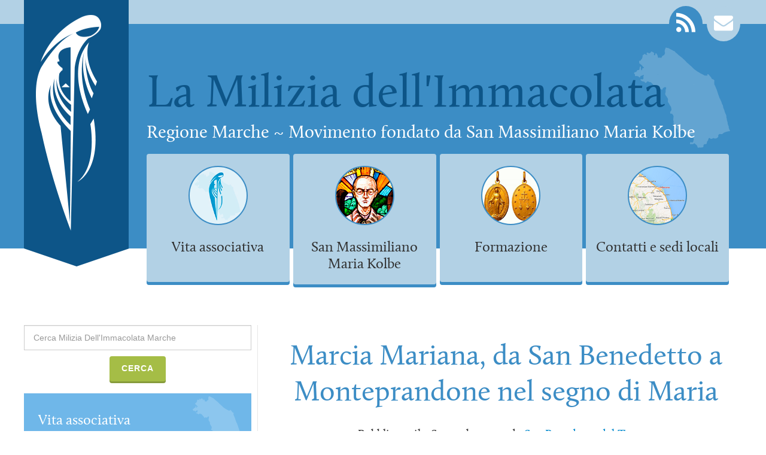

--- FILE ---
content_type: text/html; charset=UTF-8
request_url: https://miliziaimmacolata-marche.it/marcia-mariana-da-san-benedetto-a-monteprandone-nel-segno-di-maria/
body_size: 10389
content:
<!DOCTYPE html>
<!--[if lt IE 7]>      <html class="no-js lt-ie9 lt-ie8 lt-ie7" lang="it-IT"> <![endif]-->
<!--[if IE 7]>         <html class="no-js lt-ie9 lt-ie8" lang="it-IT"> <![endif]-->
<!--[if IE 8]>         <html class="no-js lt-ie9" lang="it-IT"> <![endif]-->
<!--[if gt IE 8]><!--> <html class="no-js" lang="it-IT"> <!--<![endif]-->
<head>
    <meta charset="utf-8">
    <title>Marcia Mariana, da San Benedetto a Monteprandone nel segno di Maria - Milizia Dell&#039;Immacolata Marche</title>
    <meta name="viewport" content="width=device-width, initial-scale=1.0">

    <meta name='robots' content='index, follow, max-image-preview:large, max-snippet:-1, max-video-preview:-1' />

	<!-- This site is optimized with the Yoast SEO plugin v26.7 - https://yoast.com/wordpress/plugins/seo/ -->
	<link rel="canonical" href="https://miliziaimmacolata-marche.it/marcia-mariana-da-san-benedetto-a-monteprandone-nel-segno-di-maria/" />
	<meta property="og:locale" content="it_IT" />
	<meta property="og:type" content="article" />
	<meta property="og:title" content="Marcia Mariana, da San Benedetto a Monteprandone nel segno di Maria - Milizia Dell&#039;Immacolata Marche" />
	<meta property="og:description" content="Il prossimo sabato 14 settembre, il Movimento della Milizia dell&#8217;Immacolata, in collaborazione con la Parrocchia di Sant&#8217;Antonio di Padova, organizza la 21ª edizione della Marcia Mariana, pellegrinaggio a piedi da San Benedetto a Monteprandone; il tema di quest&#8217;anno sarà: “Maria &hellip; Continua" />
	<meta property="og:url" content="https://miliziaimmacolata-marche.it/marcia-mariana-da-san-benedetto-a-monteprandone-nel-segno-di-maria/" />
	<meta property="og:site_name" content="Milizia Dell&#039;Immacolata Marche" />
	<meta property="article:published_time" content="2013-09-01T07:52:30+00:00" />
	<meta property="article:modified_time" content="2013-09-23T07:20:18+00:00" />
	<meta name="author" content="San Benedetto del Tronto" />
	<script type="application/ld+json" class="yoast-schema-graph">{"@context":"https://schema.org","@graph":[{"@type":"Article","@id":"https://miliziaimmacolata-marche.it/marcia-mariana-da-san-benedetto-a-monteprandone-nel-segno-di-maria/#article","isPartOf":{"@id":"https://miliziaimmacolata-marche.it/marcia-mariana-da-san-benedetto-a-monteprandone-nel-segno-di-maria/"},"author":{"name":"San Benedetto del Tronto","@id":"https://miliziaimmacolata-marche.it/#/schema/person/3c836ac06c4707659bf012b667f8b941"},"headline":"Marcia Mariana, da San Benedetto a Monteprandone nel segno di Maria","datePublished":"2013-09-01T07:52:30+00:00","dateModified":"2013-09-23T07:20:18+00:00","mainEntityOfPage":{"@id":"https://miliziaimmacolata-marche.it/marcia-mariana-da-san-benedetto-a-monteprandone-nel-segno-di-maria/"},"wordCount":117,"articleSection":["Notizie"],"inLanguage":"it-IT"},{"@type":"WebPage","@id":"https://miliziaimmacolata-marche.it/marcia-mariana-da-san-benedetto-a-monteprandone-nel-segno-di-maria/","url":"https://miliziaimmacolata-marche.it/marcia-mariana-da-san-benedetto-a-monteprandone-nel-segno-di-maria/","name":"Marcia Mariana, da San Benedetto a Monteprandone nel segno di Maria - Milizia Dell&#039;Immacolata Marche","isPartOf":{"@id":"https://miliziaimmacolata-marche.it/#website"},"datePublished":"2013-09-01T07:52:30+00:00","dateModified":"2013-09-23T07:20:18+00:00","author":{"@id":"https://miliziaimmacolata-marche.it/#/schema/person/3c836ac06c4707659bf012b667f8b941"},"inLanguage":"it-IT","potentialAction":[{"@type":"ReadAction","target":["https://miliziaimmacolata-marche.it/marcia-mariana-da-san-benedetto-a-monteprandone-nel-segno-di-maria/"]}]},{"@type":"WebSite","@id":"https://miliziaimmacolata-marche.it/#website","url":"https://miliziaimmacolata-marche.it/","name":"Milizia Dell&#039;Immacolata Marche","description":"Regione Marche - Movimento fondato da San Massimiliano Maria Kolbe","potentialAction":[{"@type":"SearchAction","target":{"@type":"EntryPoint","urlTemplate":"https://miliziaimmacolata-marche.it/?s={search_term_string}"},"query-input":{"@type":"PropertyValueSpecification","valueRequired":true,"valueName":"search_term_string"}}],"inLanguage":"it-IT"},{"@type":"Person","@id":"https://miliziaimmacolata-marche.it/#/schema/person/3c836ac06c4707659bf012b667f8b941","name":"San Benedetto del Tronto","sameAs":["https://instagram.com/mikolbe_sbt","https://www.youtube.com/user/MILIZIAsbt"],"url":"https://miliziaimmacolata-marche.it/sede-locale/sanbenedetto/"}]}</script>
	<!-- / Yoast SEO plugin. -->


<link rel='dns-prefetch' href='//ajax.googleapis.com' />
<link rel="alternate" title="oEmbed (JSON)" type="application/json+oembed" href="https://miliziaimmacolata-marche.it/wp-json/oembed/1.0/embed?url=https%3A%2F%2Fmiliziaimmacolata-marche.it%2Fmarcia-mariana-da-san-benedetto-a-monteprandone-nel-segno-di-maria%2F" />
<link rel="alternate" title="oEmbed (XML)" type="text/xml+oembed" href="https://miliziaimmacolata-marche.it/wp-json/oembed/1.0/embed?url=https%3A%2F%2Fmiliziaimmacolata-marche.it%2Fmarcia-mariana-da-san-benedetto-a-monteprandone-nel-segno-di-maria%2F&#038;format=xml" />
<style id='wp-img-auto-sizes-contain-inline-css' type='text/css'>
img:is([sizes=auto i],[sizes^="auto," i]){contain-intrinsic-size:3000px 1500px}
/*# sourceURL=wp-img-auto-sizes-contain-inline-css */
</style>
<style id='wp-emoji-styles-inline-css' type='text/css'>

	img.wp-smiley, img.emoji {
		display: inline !important;
		border: none !important;
		box-shadow: none !important;
		height: 1em !important;
		width: 1em !important;
		margin: 0 0.07em !important;
		vertical-align: -0.1em !important;
		background: none !important;
		padding: 0 !important;
	}
/*# sourceURL=wp-emoji-styles-inline-css */
</style>
<style id='wp-block-library-inline-css' type='text/css'>
:root{--wp-block-synced-color:#7a00df;--wp-block-synced-color--rgb:122,0,223;--wp-bound-block-color:var(--wp-block-synced-color);--wp-editor-canvas-background:#ddd;--wp-admin-theme-color:#007cba;--wp-admin-theme-color--rgb:0,124,186;--wp-admin-theme-color-darker-10:#006ba1;--wp-admin-theme-color-darker-10--rgb:0,107,160.5;--wp-admin-theme-color-darker-20:#005a87;--wp-admin-theme-color-darker-20--rgb:0,90,135;--wp-admin-border-width-focus:2px}@media (min-resolution:192dpi){:root{--wp-admin-border-width-focus:1.5px}}.wp-element-button{cursor:pointer}:root .has-very-light-gray-background-color{background-color:#eee}:root .has-very-dark-gray-background-color{background-color:#313131}:root .has-very-light-gray-color{color:#eee}:root .has-very-dark-gray-color{color:#313131}:root .has-vivid-green-cyan-to-vivid-cyan-blue-gradient-background{background:linear-gradient(135deg,#00d084,#0693e3)}:root .has-purple-crush-gradient-background{background:linear-gradient(135deg,#34e2e4,#4721fb 50%,#ab1dfe)}:root .has-hazy-dawn-gradient-background{background:linear-gradient(135deg,#faaca8,#dad0ec)}:root .has-subdued-olive-gradient-background{background:linear-gradient(135deg,#fafae1,#67a671)}:root .has-atomic-cream-gradient-background{background:linear-gradient(135deg,#fdd79a,#004a59)}:root .has-nightshade-gradient-background{background:linear-gradient(135deg,#330968,#31cdcf)}:root .has-midnight-gradient-background{background:linear-gradient(135deg,#020381,#2874fc)}:root{--wp--preset--font-size--normal:16px;--wp--preset--font-size--huge:42px}.has-regular-font-size{font-size:1em}.has-larger-font-size{font-size:2.625em}.has-normal-font-size{font-size:var(--wp--preset--font-size--normal)}.has-huge-font-size{font-size:var(--wp--preset--font-size--huge)}.has-text-align-center{text-align:center}.has-text-align-left{text-align:left}.has-text-align-right{text-align:right}.has-fit-text{white-space:nowrap!important}#end-resizable-editor-section{display:none}.aligncenter{clear:both}.items-justified-left{justify-content:flex-start}.items-justified-center{justify-content:center}.items-justified-right{justify-content:flex-end}.items-justified-space-between{justify-content:space-between}.screen-reader-text{border:0;clip-path:inset(50%);height:1px;margin:-1px;overflow:hidden;padding:0;position:absolute;width:1px;word-wrap:normal!important}.screen-reader-text:focus{background-color:#ddd;clip-path:none;color:#444;display:block;font-size:1em;height:auto;left:5px;line-height:normal;padding:15px 23px 14px;text-decoration:none;top:5px;width:auto;z-index:100000}html :where(.has-border-color){border-style:solid}html :where([style*=border-top-color]){border-top-style:solid}html :where([style*=border-right-color]){border-right-style:solid}html :where([style*=border-bottom-color]){border-bottom-style:solid}html :where([style*=border-left-color]){border-left-style:solid}html :where([style*=border-width]){border-style:solid}html :where([style*=border-top-width]){border-top-style:solid}html :where([style*=border-right-width]){border-right-style:solid}html :where([style*=border-bottom-width]){border-bottom-style:solid}html :where([style*=border-left-width]){border-left-style:solid}html :where(img[class*=wp-image-]){height:auto;max-width:100%}:where(figure){margin:0 0 1em}html :where(.is-position-sticky){--wp-admin--admin-bar--position-offset:var(--wp-admin--admin-bar--height,0px)}@media screen and (max-width:600px){html :where(.is-position-sticky){--wp-admin--admin-bar--position-offset:0px}}

/*# sourceURL=wp-block-library-inline-css */
</style><style id='global-styles-inline-css' type='text/css'>
:root{--wp--preset--aspect-ratio--square: 1;--wp--preset--aspect-ratio--4-3: 4/3;--wp--preset--aspect-ratio--3-4: 3/4;--wp--preset--aspect-ratio--3-2: 3/2;--wp--preset--aspect-ratio--2-3: 2/3;--wp--preset--aspect-ratio--16-9: 16/9;--wp--preset--aspect-ratio--9-16: 9/16;--wp--preset--color--black: #000000;--wp--preset--color--cyan-bluish-gray: #abb8c3;--wp--preset--color--white: #ffffff;--wp--preset--color--pale-pink: #f78da7;--wp--preset--color--vivid-red: #cf2e2e;--wp--preset--color--luminous-vivid-orange: #ff6900;--wp--preset--color--luminous-vivid-amber: #fcb900;--wp--preset--color--light-green-cyan: #7bdcb5;--wp--preset--color--vivid-green-cyan: #00d084;--wp--preset--color--pale-cyan-blue: #8ed1fc;--wp--preset--color--vivid-cyan-blue: #0693e3;--wp--preset--color--vivid-purple: #9b51e0;--wp--preset--gradient--vivid-cyan-blue-to-vivid-purple: linear-gradient(135deg,rgb(6,147,227) 0%,rgb(155,81,224) 100%);--wp--preset--gradient--light-green-cyan-to-vivid-green-cyan: linear-gradient(135deg,rgb(122,220,180) 0%,rgb(0,208,130) 100%);--wp--preset--gradient--luminous-vivid-amber-to-luminous-vivid-orange: linear-gradient(135deg,rgb(252,185,0) 0%,rgb(255,105,0) 100%);--wp--preset--gradient--luminous-vivid-orange-to-vivid-red: linear-gradient(135deg,rgb(255,105,0) 0%,rgb(207,46,46) 100%);--wp--preset--gradient--very-light-gray-to-cyan-bluish-gray: linear-gradient(135deg,rgb(238,238,238) 0%,rgb(169,184,195) 100%);--wp--preset--gradient--cool-to-warm-spectrum: linear-gradient(135deg,rgb(74,234,220) 0%,rgb(151,120,209) 20%,rgb(207,42,186) 40%,rgb(238,44,130) 60%,rgb(251,105,98) 80%,rgb(254,248,76) 100%);--wp--preset--gradient--blush-light-purple: linear-gradient(135deg,rgb(255,206,236) 0%,rgb(152,150,240) 100%);--wp--preset--gradient--blush-bordeaux: linear-gradient(135deg,rgb(254,205,165) 0%,rgb(254,45,45) 50%,rgb(107,0,62) 100%);--wp--preset--gradient--luminous-dusk: linear-gradient(135deg,rgb(255,203,112) 0%,rgb(199,81,192) 50%,rgb(65,88,208) 100%);--wp--preset--gradient--pale-ocean: linear-gradient(135deg,rgb(255,245,203) 0%,rgb(182,227,212) 50%,rgb(51,167,181) 100%);--wp--preset--gradient--electric-grass: linear-gradient(135deg,rgb(202,248,128) 0%,rgb(113,206,126) 100%);--wp--preset--gradient--midnight: linear-gradient(135deg,rgb(2,3,129) 0%,rgb(40,116,252) 100%);--wp--preset--font-size--small: 13px;--wp--preset--font-size--medium: 20px;--wp--preset--font-size--large: 36px;--wp--preset--font-size--x-large: 42px;--wp--preset--spacing--20: 0.44rem;--wp--preset--spacing--30: 0.67rem;--wp--preset--spacing--40: 1rem;--wp--preset--spacing--50: 1.5rem;--wp--preset--spacing--60: 2.25rem;--wp--preset--spacing--70: 3.38rem;--wp--preset--spacing--80: 5.06rem;--wp--preset--shadow--natural: 6px 6px 9px rgba(0, 0, 0, 0.2);--wp--preset--shadow--deep: 12px 12px 50px rgba(0, 0, 0, 0.4);--wp--preset--shadow--sharp: 6px 6px 0px rgba(0, 0, 0, 0.2);--wp--preset--shadow--outlined: 6px 6px 0px -3px rgb(255, 255, 255), 6px 6px rgb(0, 0, 0);--wp--preset--shadow--crisp: 6px 6px 0px rgb(0, 0, 0);}:where(.is-layout-flex){gap: 0.5em;}:where(.is-layout-grid){gap: 0.5em;}body .is-layout-flex{display: flex;}.is-layout-flex{flex-wrap: wrap;align-items: center;}.is-layout-flex > :is(*, div){margin: 0;}body .is-layout-grid{display: grid;}.is-layout-grid > :is(*, div){margin: 0;}:where(.wp-block-columns.is-layout-flex){gap: 2em;}:where(.wp-block-columns.is-layout-grid){gap: 2em;}:where(.wp-block-post-template.is-layout-flex){gap: 1.25em;}:where(.wp-block-post-template.is-layout-grid){gap: 1.25em;}.has-black-color{color: var(--wp--preset--color--black) !important;}.has-cyan-bluish-gray-color{color: var(--wp--preset--color--cyan-bluish-gray) !important;}.has-white-color{color: var(--wp--preset--color--white) !important;}.has-pale-pink-color{color: var(--wp--preset--color--pale-pink) !important;}.has-vivid-red-color{color: var(--wp--preset--color--vivid-red) !important;}.has-luminous-vivid-orange-color{color: var(--wp--preset--color--luminous-vivid-orange) !important;}.has-luminous-vivid-amber-color{color: var(--wp--preset--color--luminous-vivid-amber) !important;}.has-light-green-cyan-color{color: var(--wp--preset--color--light-green-cyan) !important;}.has-vivid-green-cyan-color{color: var(--wp--preset--color--vivid-green-cyan) !important;}.has-pale-cyan-blue-color{color: var(--wp--preset--color--pale-cyan-blue) !important;}.has-vivid-cyan-blue-color{color: var(--wp--preset--color--vivid-cyan-blue) !important;}.has-vivid-purple-color{color: var(--wp--preset--color--vivid-purple) !important;}.has-black-background-color{background-color: var(--wp--preset--color--black) !important;}.has-cyan-bluish-gray-background-color{background-color: var(--wp--preset--color--cyan-bluish-gray) !important;}.has-white-background-color{background-color: var(--wp--preset--color--white) !important;}.has-pale-pink-background-color{background-color: var(--wp--preset--color--pale-pink) !important;}.has-vivid-red-background-color{background-color: var(--wp--preset--color--vivid-red) !important;}.has-luminous-vivid-orange-background-color{background-color: var(--wp--preset--color--luminous-vivid-orange) !important;}.has-luminous-vivid-amber-background-color{background-color: var(--wp--preset--color--luminous-vivid-amber) !important;}.has-light-green-cyan-background-color{background-color: var(--wp--preset--color--light-green-cyan) !important;}.has-vivid-green-cyan-background-color{background-color: var(--wp--preset--color--vivid-green-cyan) !important;}.has-pale-cyan-blue-background-color{background-color: var(--wp--preset--color--pale-cyan-blue) !important;}.has-vivid-cyan-blue-background-color{background-color: var(--wp--preset--color--vivid-cyan-blue) !important;}.has-vivid-purple-background-color{background-color: var(--wp--preset--color--vivid-purple) !important;}.has-black-border-color{border-color: var(--wp--preset--color--black) !important;}.has-cyan-bluish-gray-border-color{border-color: var(--wp--preset--color--cyan-bluish-gray) !important;}.has-white-border-color{border-color: var(--wp--preset--color--white) !important;}.has-pale-pink-border-color{border-color: var(--wp--preset--color--pale-pink) !important;}.has-vivid-red-border-color{border-color: var(--wp--preset--color--vivid-red) !important;}.has-luminous-vivid-orange-border-color{border-color: var(--wp--preset--color--luminous-vivid-orange) !important;}.has-luminous-vivid-amber-border-color{border-color: var(--wp--preset--color--luminous-vivid-amber) !important;}.has-light-green-cyan-border-color{border-color: var(--wp--preset--color--light-green-cyan) !important;}.has-vivid-green-cyan-border-color{border-color: var(--wp--preset--color--vivid-green-cyan) !important;}.has-pale-cyan-blue-border-color{border-color: var(--wp--preset--color--pale-cyan-blue) !important;}.has-vivid-cyan-blue-border-color{border-color: var(--wp--preset--color--vivid-cyan-blue) !important;}.has-vivid-purple-border-color{border-color: var(--wp--preset--color--vivid-purple) !important;}.has-vivid-cyan-blue-to-vivid-purple-gradient-background{background: var(--wp--preset--gradient--vivid-cyan-blue-to-vivid-purple) !important;}.has-light-green-cyan-to-vivid-green-cyan-gradient-background{background: var(--wp--preset--gradient--light-green-cyan-to-vivid-green-cyan) !important;}.has-luminous-vivid-amber-to-luminous-vivid-orange-gradient-background{background: var(--wp--preset--gradient--luminous-vivid-amber-to-luminous-vivid-orange) !important;}.has-luminous-vivid-orange-to-vivid-red-gradient-background{background: var(--wp--preset--gradient--luminous-vivid-orange-to-vivid-red) !important;}.has-very-light-gray-to-cyan-bluish-gray-gradient-background{background: var(--wp--preset--gradient--very-light-gray-to-cyan-bluish-gray) !important;}.has-cool-to-warm-spectrum-gradient-background{background: var(--wp--preset--gradient--cool-to-warm-spectrum) !important;}.has-blush-light-purple-gradient-background{background: var(--wp--preset--gradient--blush-light-purple) !important;}.has-blush-bordeaux-gradient-background{background: var(--wp--preset--gradient--blush-bordeaux) !important;}.has-luminous-dusk-gradient-background{background: var(--wp--preset--gradient--luminous-dusk) !important;}.has-pale-ocean-gradient-background{background: var(--wp--preset--gradient--pale-ocean) !important;}.has-electric-grass-gradient-background{background: var(--wp--preset--gradient--electric-grass) !important;}.has-midnight-gradient-background{background: var(--wp--preset--gradient--midnight) !important;}.has-small-font-size{font-size: var(--wp--preset--font-size--small) !important;}.has-medium-font-size{font-size: var(--wp--preset--font-size--medium) !important;}.has-large-font-size{font-size: var(--wp--preset--font-size--large) !important;}.has-x-large-font-size{font-size: var(--wp--preset--font-size--x-large) !important;}
/*# sourceURL=global-styles-inline-css */
</style>

<style id='classic-theme-styles-inline-css' type='text/css'>
/*! This file is auto-generated */
.wp-block-button__link{color:#fff;background-color:#32373c;border-radius:9999px;box-shadow:none;text-decoration:none;padding:calc(.667em + 2px) calc(1.333em + 2px);font-size:1.125em}.wp-block-file__button{background:#32373c;color:#fff;text-decoration:none}
/*# sourceURL=/wp-includes/css/classic-themes.min.css */
</style>
<link rel='stylesheet' id='roots_bootstrap-css' href='/assets/css/bootstrap.css' type='text/css' media='all' />
<link rel='stylesheet' id='roots_plugins_css-css' href='/assets/css/plugins.css' type='text/css' media='all' />
<link rel='stylesheet' id='roots_app-css' href='/assets/css/app.css' type='text/css' media='all' />
<script type="text/javascript" src="/assets/js/vendor/modernizr-2.6.2.min.js" id="modernizr-js"></script>
<link rel="https://api.w.org/" href="https://miliziaimmacolata-marche.it/wp-json/" /><link rel="alternate" title="JSON" type="application/json" href="https://miliziaimmacolata-marche.it/wp-json/wp/v2/posts/279" /><!-- Stream WordPress user activity plugin v4.1.1 -->

    <!-- Google Fonts -->
    <script type="text/javascript"
            src="https://maps.googleapis.com/maps/api/js?key=AIzaSyA7k0HIckool0zonqSvuphGBG0D-beF0R8&sensor=true">
    </script>

    <!-- Google Analytics -->
    <script>
        (function(i,s,o,g,r,a,m){i['GoogleAnalyticsObject']=r;i[r]=i[r]||function(){
            (i[r].q=i[r].q||[]).push(arguments)},i[r].l=1*new Date();a=s.createElement(o),
            m=s.getElementsByTagName(o)[0];a.async=1;a.src=g;m.parentNode.insertBefore(a,m)
        })(window,document,'script','//www.google-analytics.com/analytics.js','ga');
        ga('create', 'UA-43709681-1', 'miliziaimmacolata-marche.it');
        ga('send', 'pageview');
    </script>

    
    <link rel="alternate" type="application/rss+xml" title="Milizia Dell&#039;Immacolata Marche Feed" href="https://miliziaimmacolata-marche.it/feed/">
</head>
<body class="wp-singular post-template-default single single-post postid-279 single-format-standard wp-theme-milizia marcia-mariana-da-san-benedetto-a-monteprandone-nel-segno-di-maria">

<div id="st-container" class="st-container">
    <div class="st-pusher">

        <nav class="st-menu mobile-nav visible-phone" id="mobile-nav">
            <ul id="menu-primary-navigation" class=""><li class="dropdown menu-vita-associativa"><a href="#"><span class="nav-title">Vita associativa</span></a>
<ul class="sub-menu">
	<li class="menu-notizie-regionali"><a href="https://miliziaimmacolata-marche.it/vita-associativa/notizie-regionali/"><span class="nav-title">Notizie regionali</span></a></li>
	<li class="menu-notizie-sedi-locali"><a href="https://miliziaimmacolata-marche.it/vita-associativa/notizie-sedi-locali/"><span class="nav-title">Notizie sedi locali</span></a></li>
	<li class="menu-incontri-mensili-di-preghiera"><a href="https://miliziaimmacolata-marche.it/vita-associativa/incontri-mensili/"><span class="nav-title">Incontri mensili di preghiera</span></a></li>
	<li class="current-post-ancestor active current-post-parent menu-archivio-notizie"><a href="https://miliziaimmacolata-marche.it/category/notizie/"><span class="nav-title">Archivio notizie</span></a></li>
</ul>
</li>
<li class="dropdown menu-san-massimiliano-maria-kolbe"><a href="#"><span class="nav-title">San Massimiliano Maria Kolbe</span></a>
<ul class="sub-menu">
	<li class="menu-la-vita"><a href="https://miliziaimmacolata-marche.it/san-massimiliano-maria-kolbe/la-vita-di-san-massimiliano-maria-kolbe/"><span class="nav-title">La vita</span></a></li>
	<li class="menu-cronologia"><a href="https://miliziaimmacolata-marche.it/san-massimiliano-maria-kolbe/cronologia-di-san-massimiliano-maria-kolbe/"><span class="nav-title">Cronologia</span></a></li>
	<li class="menu-scritti-kolbiani"><a href="https://miliziaimmacolata-marche.it/san-massimiliano-maria-kolbe/scritti-kolbiani/"><span class="nav-title">Scritti Kolbiani</span></a></li>
	<li class="menu-preghiere"><a href="https://miliziaimmacolata-marche.it/san-massimiliano-maria-kolbe/preghiere/"><span class="nav-title">Preghiere</span></a></li>
	<li class="menu-la-medaglia-miracolosa"><a href="https://miliziaimmacolata-marche.it/san-massimiliano-maria-kolbe/la-medaglia-miracolosa/"><span class="nav-title">La medaglia miracolosa</span></a></li>
</ul>
</li>
<li class="dropdown menu-formazione"><a href="#"><span class="nav-title">Formazione</span></a>
<ul class="sub-menu">
	<li class="menu-preparazione-alla-consacrazione"><a href="https://miliziaimmacolata-marche.it/formazione-e-preghiera/preparazione-alla-consacrazione/"><span class="nav-title">Preparazione alla consacrazione</span></a></li>
	<li class="menu-consacrazione-allimmacolata"><a href="https://miliziaimmacolata-marche.it/formazione-e-preghiera/la-consacrazione-all-immacolata/"><span class="nav-title">Consacrazione all&#8217;Immacolata</span></a></li>
	<li class="menu-formazione-e-preghiera"><a href="https://miliziaimmacolata-marche.it/formazione-e-preghiera/formazione-preghiera/"><span class="nav-title">Formazione e preghiera</span></a></li>
</ul>
</li>
<li class="dropdown menu-contatti-e-sedi-locali"><a href="#"><span class="nav-title">Contatti e sedi locali</span></a>
<ul class="sub-menu">
	<li class="menu-segreteria-e-centri-locali"><a href="https://miliziaimmacolata-marche.it/contatti/segreteria-regionale-centri-locali/"><span class="nav-title">Segreteria e centri locali</span></a></li>
	<li class="menu-organigramma"><a href="https://miliziaimmacolata-marche.it/contatti/organigramma/"><span class="nav-title">Organigramma</span></a></li>
	<li class="menu-gli-statuti-generali-ed-il-direttorio-nazionale"><a href="https://miliziaimmacolata-marche.it/contatti/lo-statuto/"><span class="nav-title">Gli Statuti Generali ed il Direttorio Nazionale</span></a></li>
</ul>
</li>
</ul>        </nav>

        <div class="st-content"><!-- this is the wrapper for the content -->
            <div class="st-content-inner"><!-- extra div for emulating position:fixed of the menu -->
                
<header class="banner" role="banner">
    <div class="banner-top">
        <div class="container">
            <div class="row-fluid">
                <div class="span1 hidden-phone">
                    <div class="bg-logo"></div>
                </div>
                <div class="span3 offset2">
                    <nav class="nav-social">
                        <ul>

                            
                            
                            
                            <li>
                                <a href="/feed/" class="mi-custom-icon ico-feed" aria-hidden="true" title="Link feed RSS notizie Milizia dell'Immacolata Marche"></a>
                            </li>

                            <li>
                                <a href="mailto:s&#101;gr&#101;&#116;&#101;&#114;&#105;&#97;&#64;mi&#108;&#105;&#122;ia&#105;&#109;ma&#99;o&#108;&#97;t&#97;&#45;&#109;a&#114;che&#46;it" class="mi-custom-icon ico-envelope-alt" aria-hidden="true" title="Email segreteria regionale"></a>
                            </li>
                        </ul>
                    </nav>
                </div>
            </div>
        </div>
    </div><!-- /.banner-top -->

    <div class="container bg-region">
        <div class="row-fluid">
            <div class="span1 hidden-phone">
                <div class="logo">
                    <a href="https://miliziaimmacolata-marche.it/">
                        <img src="https://miliziaimmacolata-marche.it/assets/img/logo_milizia_immacolata.png" alt="Logo Milizia dell'Immacolata">
                    </a>
                </div>
            </div>
            <div class="span5">
                <div class="brand">
                    <h1>La Milizia dell'Immacolata</h1>
                    <h2>Regione Marche &#126; Movimento fondato da San Massimiliano Maria Kolbe</h2>
                </div>
                <nav class="nav-main hidden-phone" role="navigation">
                    <ul id="menu-primary-navigation-1" class=""><li class="dropdown menu-vita-associativa"><a href="#"><span class="nav-title">Vita associativa</span></a>
<ul class="sub-menu">
	<li class="menu-notizie-regionali"><a href="https://miliziaimmacolata-marche.it/vita-associativa/notizie-regionali/"><span class="nav-title">Notizie regionali</span></a></li>
	<li class="menu-notizie-sedi-locali"><a href="https://miliziaimmacolata-marche.it/vita-associativa/notizie-sedi-locali/"><span class="nav-title">Notizie sedi locali</span></a></li>
	<li class="menu-incontri-mensili-di-preghiera"><a href="https://miliziaimmacolata-marche.it/vita-associativa/incontri-mensili/"><span class="nav-title">Incontri mensili di preghiera</span></a></li>
	<li class="current-post-ancestor active current-post-parent menu-archivio-notizie"><a href="https://miliziaimmacolata-marche.it/category/notizie/"><span class="nav-title">Archivio notizie</span></a></li>
</ul>
</li>
<li class="dropdown menu-san-massimiliano-maria-kolbe"><a href="#"><span class="nav-title">San Massimiliano Maria Kolbe</span></a>
<ul class="sub-menu">
	<li class="menu-la-vita"><a href="https://miliziaimmacolata-marche.it/san-massimiliano-maria-kolbe/la-vita-di-san-massimiliano-maria-kolbe/"><span class="nav-title">La vita</span></a></li>
	<li class="menu-cronologia"><a href="https://miliziaimmacolata-marche.it/san-massimiliano-maria-kolbe/cronologia-di-san-massimiliano-maria-kolbe/"><span class="nav-title">Cronologia</span></a></li>
	<li class="menu-scritti-kolbiani"><a href="https://miliziaimmacolata-marche.it/san-massimiliano-maria-kolbe/scritti-kolbiani/"><span class="nav-title">Scritti Kolbiani</span></a></li>
	<li class="menu-preghiere"><a href="https://miliziaimmacolata-marche.it/san-massimiliano-maria-kolbe/preghiere/"><span class="nav-title">Preghiere</span></a></li>
	<li class="menu-la-medaglia-miracolosa"><a href="https://miliziaimmacolata-marche.it/san-massimiliano-maria-kolbe/la-medaglia-miracolosa/"><span class="nav-title">La medaglia miracolosa</span></a></li>
</ul>
</li>
<li class="dropdown menu-formazione"><a href="#"><span class="nav-title">Formazione</span></a>
<ul class="sub-menu">
	<li class="menu-preparazione-alla-consacrazione"><a href="https://miliziaimmacolata-marche.it/formazione-e-preghiera/preparazione-alla-consacrazione/"><span class="nav-title">Preparazione alla consacrazione</span></a></li>
	<li class="menu-consacrazione-allimmacolata"><a href="https://miliziaimmacolata-marche.it/formazione-e-preghiera/la-consacrazione-all-immacolata/"><span class="nav-title">Consacrazione all&#8217;Immacolata</span></a></li>
	<li class="menu-formazione-e-preghiera"><a href="https://miliziaimmacolata-marche.it/formazione-e-preghiera/formazione-preghiera/"><span class="nav-title">Formazione e preghiera</span></a></li>
</ul>
</li>
<li class="dropdown menu-contatti-e-sedi-locali"><a href="#"><span class="nav-title">Contatti e sedi locali</span></a>
<ul class="sub-menu">
	<li class="menu-segreteria-e-centri-locali"><a href="https://miliziaimmacolata-marche.it/contatti/segreteria-regionale-centri-locali/"><span class="nav-title">Segreteria e centri locali</span></a></li>
	<li class="menu-organigramma"><a href="https://miliziaimmacolata-marche.it/contatti/organigramma/"><span class="nav-title">Organigramma</span></a></li>
	<li class="menu-gli-statuti-generali-ed-il-direttorio-nazionale"><a href="https://miliziaimmacolata-marche.it/contatti/lo-statuto/"><span class="nav-title">Gli Statuti Generali ed il Direttorio Nazionale</span></a></li>
</ul>
</li>
</ul>                </nav>
                <button id="mobile-nav-button" class="visible-phone mobile-nav-button mi-custom-icon ico-menu"></button>
            </div>
        </div>
    </div><!-- /.banner-bottom -->

</header>
                <div class="wrap container" role="document">
    <div class="content row-fluid">

        <aside class="span2 hidden-phone" role="complementary">

    <form role="search" method="get" id="searchform" class="form-search" action="https://miliziaimmacolata-marche.it/">
  <label class="hide" for="s">Ricerca per:</label>
  <input type="search" value="" name="s" id="s" class="search-query" placeholder="Cerca Milizia Dell&#039;Immacolata Marche">
  <input type="submit" id="searchsubmit" value="Cerca" class="btn">
</form>
    <div class="widget widget-boxed">
        <div class="widget-title bg-region">
            <h2>Vita <span>associativa</span></h2>        </div>
        <nav class="nav-sidebar">
            <ul>
                <li class="page_item page-item-240"><a href="https://miliziaimmacolata-marche.it/vita-associativa/notizie-regionali/">Notizie regionali</a></li>
<li class="page_item page-item-243"><a href="https://miliziaimmacolata-marche.it/vita-associativa/notizie-sedi-locali/">Notizie sedi locali</a></li>
<li class="page_item page-item-255"><a href="https://miliziaimmacolata-marche.it/vita-associativa/incontri-mensili/">Incontri mensili di preghiera</a></li>
            </ul>
        </nav>
    </div>

        <div class="widget widget-boxed">
        <div class="widget-title bg-region">
            <h2>Categorie</h2>        </div>
                <nav class="nav-sidebar">
            <ul>
                            <li>
                    <a href="https://miliziaimmacolata-marche.it/category/convegno-regionale/">
                        Convegno Regionale                    </a>
                </li>
                            <li>
                    <a href="https://miliziaimmacolata-marche.it/category/corsi-formazione/">
                        Corsi Formazione                    </a>
                </li>
                            <li>
                    <a href="https://miliziaimmacolata-marche.it/category/notizie/">
                        Notizie                    </a>
                </li>
                        </ul>
        </nav>
    </div>
    
    
</aside>
        <div class="main span4 divider-left" role="main">
                <article class="post-279 post type-post status-publish format-standard hentry category-notizie">

        <header class="page-header">
            <h1 class="entry-title">Marcia Mariana, da San Benedetto a Monteprandone nel segno di Maria</h1>
            <p>
                Pubblicato il <time class="updated" datetime="2013-09-01T09:52:30+02:00" pubdate>1 Settembre 2013</time>
                <span class="byline author vcard">da <a href="https://miliziaimmacolata-marche.it/sede-locale/sanbenedetto/" rel="author" class="fn">San Benedetto del Tronto</a></span>
            </p>
        </header>

                    <a class="image-link" href="https://miliziaimmacolata-marche.it/media/Locandina-Marcia-2013-736x1024.jpg" title="">
                <figure>
                        <img src="https://miliziaimmacolata-marche.it/media/Locandina-Marcia-2013-790x350.jpg" width="790" height="790" alt="Locandina 21 Marcia Mariana">
                                    </figure>
            </a>
        
        <div class="entry-content">
            <p>Il prossimo sabato 14 settembre, il Movimento della Milizia dell&#8217;Immacolata, in collaborazione con la Parrocchia di Sant&#8217;Antonio di Padova, organizza la <strong>21ª edizione della Marcia Mariana</strong>, pellegrinaggio a piedi da <strong>San Benedetto a Monteprandone</strong>; il tema di quest&#8217;anno sarà: “<strong>Maria insegnaci ad avere fede</strong>”.</p>
<p>La manifestazione inizierà alle <strong>ore 19 sul sagrato della Cattedrale Santa Maria della Marina di San Benedetto</strong>, e, procedendo attraverso le vie cittadine, giungerà intorno <strong>alle 22 presso il Santuario di Santa Maria delle Grazie di Monteprandone</strong> dove ci attenderà il nostro vescovo, Mons. Gervasio Gestori, il quale celebrerà l&#8217;Eucarestia a conclusione del pellegrinaggio. È previsto un servizio di pullman per il ritorno.</p>
        </div>

        
    <div class="post-attachments">

        <h2>Allegati a questo articolo</h2>

        <ul class="post-tabs" id="post-tabs">

            
                            <li><a href="#videos"><span class="icon mi-custom-icon ico-facetime-video"></span><span class="acc">Video</span></a></li>
            
                            <li><a href="#files"><span class="icon mi-custom-icon ico-file"></span><span class="acc">Documenti</span></a></li>
            
        </ul>

        <div class="tab-content">

            
                            <div class="tab-pane tab-videos" id="videos">
                    <ul class="large-block-grid-3 mi-grid">
                                                                                <li>
                                <a class="video-link" href="https://www.youtube.com/watch?v=3yunOZRTMNw">
                                    <img src="" width="" height="">
                                </a>
                            </li>
                                                                                <li>
                                <a class="video-link" href="">
                                    <img src="" width="" height="">
                                </a>
                            </li>
                                            </ul>
                </div>
            
                            <div class="tab-pane tab-files" id="files">
                    <ul class="large-block-grid-3 mi-grid">
                                                    <li>
                                <a href="https://miliziaimmacolata-marche.it/media/Locandina-Marcia-2013.jpg">
                                    <span class="mi-custom-icon file-icon ico-file-2"></span>
                                    Locandina 21 Marcia Mariana                                </a>
                            </li>
                                            </ul>
                </div>
            
        </div>
    </div>


        <footer>
                    </footer>

    </article>

        </div><!-- /.main -->

    </div><!-- /.content -->
</div><!-- /.wrap -->
                <section class="newsletter">
    <div class="container">
        <div class="row-fluid">
            <form action="https://miliziaimmacolata-marche.us7.list-manage1.com/subscribe/post?u=449b59c2e44039db88573398c&amp;id=d6cac5ba11" method="post" name="mc-embedded-subscribe-form" novalidate target="_blank">
                    <!--<div class="sprites laptop"></div>-->
                    <h1>La newsletter <span class="text-light-blue">dell'Immacolata</span></h1>                    <p>Rimani informato su tutte le iniziative, convegni, incontri della sezione regionale delle Marche della Milizia dell'Immacolata</p>                    <input name="EMAIL" value="" type="email" id="mce-EMAIL" placeholder="scrivi qui il tuo indirizzo email" required>
                    <button class="btn">Completa l'iscrizione</button>
            </form>
        </div>
    </div>
</section>
                <section class="section-kolbe hidden-phone clearfix">
    <div class="container">

        <header>
            <h1>Solo l'amore crea</h1>
            <h2>Piccola introduzione a San Massimiliano Kolbe</h2>
            <nav>
                <a id="bb-nav-prev" class="mi-custom-icon ico-chevron-left" href="#">Previous</a>
                <a id="bb-nav-next" class="mi-custom-icon ico-chevron-right" href="#">Next</a>
            </nav>
        </header>

        <div class="bb-custom-wrapper">

            <div id="bb-bookblock" class="bb-bookblock">

                <!-- Page 1 -->
                <div class="bb-item">
                    <div class="bb-custom-side">
                        <div class="bb-side-content text-center">
                            <h2>La vita di Padre Kolbe</h2>
                            <img src="https://miliziaimmacolata-marche.it/assets/img/kolbe.jpg">
                        </div>
                    </div>
                    <div class="bb-custom-side">
                        <div class="bb-side-content">
                            <p>Nato con il nome di Raimondo Kolbe, in una famiglia dalle condizioni economiche modeste in una zona polacca sotto il controllo della Russia.</p>
                            <p>Nel campo di concentramento di Auschwitz, offrì la sua vita in cambio di quella di un prigioniero condannato a morte. Lo scambio venne concesso e venne ucciso il 14 agosto del 1941.<br>Le ultime parole che pronunciò furono &laquo;Ave Maria&raquo;</p>
                            <a href="https://miliziaimmacolata-marche.it/san-massimiliano-maria-kolbe/la-vita-di-san-massimiliano-maria-kolbe/" title="" class="btn">Approfondisci</a>
                        </div>
                    </div>
                </div>

                <!-- Page 2 -->
                <div id="slide2" class="bb-item">
                    <div class="bb-custom-side">
                        <div class="bb-side-content text-center">
                            <h2>Cronologia</h2>
                            <img src="https://miliziaimmacolata-marche.it/assets/img/cronologia.jpg">
                        </div>
                    </div>
                    <div class="bb-custom-side">
                        <div class="bb-side-content">
                            <p>Dalla nascita in Polonia, al martirio e alla canonizzazione, per arrivare al riconoscimento il 16 ottobre del 1997 della Milizia dell'Immacolata come Associazione Pubblica Internazionale</p>
                            <p>Tutto l'operato di San Massimiliano Kolbe attraverso i passaggi fondamentali della sua esistenza</p>
                            <a href="https://miliziaimmacolata-marche.it/san-massimiliano-maria-kolbe/cronologia-di-san-massimiliano-maria-kolbe/" title="" class="btn">Approfondisci</a>
                        </div>
                    </div>
                </div>

                <!-- Page 3 -->
                <div class="bb-item">
                    <div class="bb-custom-side">
                        <div class="bb-side-content text-center">
                            <h2>La medaglietta miracolosa</h2>
                            <img src="https://miliziaimmacolata-marche.it/assets/img/medaglietta.jpg">
                        </div>
                    </div>
                    <div class="bb-custom-side">
                        <div class="bb-side-content">
                            <p>Questa medaglietta è chiamata comunemente "miracolosa", poiché, in effetti, essa ha operato innumerevoli conversioni.</p>
                            <p>L'Immacolata si compiace di far scendere incessantemente numerosissime e svariate grazie su coloro che la portano al petto con devozione</p>
                            <a href="https://miliziaimmacolata-marche.it/san-massimiliano-maria-kolbe/la-medaglia-miracolosa/" title="" class="btn">Approfondisci</a>
                        </div>
                    </div>
                </div>

            </div>

        </div>

    </div><!-- /container -->

</section>
                
<section class="utils-section">
    <div class="container">
        <div class="row-fluid">
            <div class="span2">
                <h2>Milizia dell'Immacolata</h2>
                                <dl class="v-card">
                    <dt>Segreteria Regionale</dt>
                    <dd><a title="Email Segreteria Regionale" href="&#115;&#101;&#103;re&#116;&#101;r&#105;&#97;&#64;mi&#108;i&#122;&#105;&#97;&#105;mm&#97;&#99;&#111;&#108;ata-m&#97;rche.i&#116;">&#115;&#101;g&#114;e&#116;&#101;r&#105;&#97;&#64;&#109;i&#108;iz&#105;&#97;&#105;mm&#97;&#99;ol&#97;&#116;&#97;-m&#97;&#114;&#99;he.it</a></dd>
                    <dd>Telefono 071 205769</dd>
                    <dd>La sede regionale della Milizia dell'Immacolata è aperta il lunedì, martedì, giovedì e venerdì dalle 17:00 alle 19:00</dd>
                </dl>
            </div>

            <div class="span2">
                <h2>Network</h2>
                <ul class="links-list"><li><a href="http://www.mi-international.org/" target="_blank">Centro Internazionale Milizia dell&#039;Immacolata</a></li>
<li><a href="http://www.miliziaimmacolataitalia.it/" target="_blank">Centro Nazionale della Milizia dell&#039;Immacolata &#8211; Italia</a></li>
<li><a href="http://www.siticattolici.it/" target="_blank">Lista siti cattolici Italiani</a></li>
<li><a href="http://www.kolbemission.org/" target="_blank">Missionarie dell&#039;Immacolata</a></li>
</ul>            </div>

            <div class="span2">
                <h2>Accedi</h2>
                <ul class="links-list">
                    <li>
                        <a href="http://miliziaimmacolata-marche.it:2095/" target="_blank">Controlla la posta elettronica</a>
                    </li>
                    <li>
                        <a href="https://miliziaimmacolata-marche.it/wp-admin/" target="_blank">Area amministrazione</a>
                    </li>
                    <li>
                        <a href="https://miliziaimmacolata-marche.it/old/" target="_blank">Vecchio sito web</a>
                    </li>
                </ul>
            </div>

        </div>
    </div>
</section>

<footer class="content-info" role="contentinfo">
  <div class="container">
      <div class="row-fluid">
          <div class="span6">
              <div class="colophon">
                  <p><p>Copyright © 2026 &#8211; <strong>La Milizia Dell&#8217;Immacolata</strong> &#8211; Sede regionale delle Marche<br />
Movimento fondato da <strong>San Massimiliano Maria Kolbe</strong> il 16 ottobre 1917.<br />
Approvato il 16 ottobre 1997 dalla Sede Apostolica come &#8220;Associazione di fedeli pubblica e internazionale di diritto pontificio&#8221;</p>
</p>
              </div>
          </div>
      </div>
  </div>
</footer>

<script type="speculationrules">
{"prefetch":[{"source":"document","where":{"and":[{"href_matches":"/*"},{"not":{"href_matches":["/wp-*.php","/wp-admin/*","/media/*","/wp-content/*","/plugins/*","/*","/*\\?(.+)"]}},{"not":{"selector_matches":"a[rel~=\"nofollow\"]"}},{"not":{"selector_matches":".no-prefetch, .no-prefetch a"}}]},"eagerness":"conservative"}]}
</script>
<script type="text/javascript" src="//ajax.googleapis.com/ajax/libs/jquery/1.10.1/jquery.min.js" id="jquery-js"></script>
<script>window.jQuery || document.write('<script src="https://miliziaimmacolata-marche.it/assets/js/vendor/jquery-1.10.1.min.js"><\/script>')</script>
<script type="text/javascript" src="/assets/js/plugins.js" id="roots_plugins-js"></script>
<script type="text/javascript" id="roots_main-js-extra">
/* <![CDATA[ */
var mi = {"ajaxurl":"https://miliziaimmacolata-marche.it/wp-admin/admin-ajax.php","postNonce":"af2fc9375f"};
//# sourceURL=roots_main-js-extra
/* ]]> */
</script>
<script type="text/javascript" src="/assets/js/main.js" id="roots_main-js"></script>
<script id="wp-emoji-settings" type="application/json">
{"baseUrl":"https://s.w.org/images/core/emoji/17.0.2/72x72/","ext":".png","svgUrl":"https://s.w.org/images/core/emoji/17.0.2/svg/","svgExt":".svg","source":{"concatemoji":"/wp-includes/js/wp-emoji-release.min.js?ver=6.9"}}
</script>
<script type="module">
/* <![CDATA[ */
/*! This file is auto-generated */
const a=JSON.parse(document.getElementById("wp-emoji-settings").textContent),o=(window._wpemojiSettings=a,"wpEmojiSettingsSupports"),s=["flag","emoji"];function i(e){try{var t={supportTests:e,timestamp:(new Date).valueOf()};sessionStorage.setItem(o,JSON.stringify(t))}catch(e){}}function c(e,t,n){e.clearRect(0,0,e.canvas.width,e.canvas.height),e.fillText(t,0,0);t=new Uint32Array(e.getImageData(0,0,e.canvas.width,e.canvas.height).data);e.clearRect(0,0,e.canvas.width,e.canvas.height),e.fillText(n,0,0);const a=new Uint32Array(e.getImageData(0,0,e.canvas.width,e.canvas.height).data);return t.every((e,t)=>e===a[t])}function p(e,t){e.clearRect(0,0,e.canvas.width,e.canvas.height),e.fillText(t,0,0);var n=e.getImageData(16,16,1,1);for(let e=0;e<n.data.length;e++)if(0!==n.data[e])return!1;return!0}function u(e,t,n,a){switch(t){case"flag":return n(e,"\ud83c\udff3\ufe0f\u200d\u26a7\ufe0f","\ud83c\udff3\ufe0f\u200b\u26a7\ufe0f")?!1:!n(e,"\ud83c\udde8\ud83c\uddf6","\ud83c\udde8\u200b\ud83c\uddf6")&&!n(e,"\ud83c\udff4\udb40\udc67\udb40\udc62\udb40\udc65\udb40\udc6e\udb40\udc67\udb40\udc7f","\ud83c\udff4\u200b\udb40\udc67\u200b\udb40\udc62\u200b\udb40\udc65\u200b\udb40\udc6e\u200b\udb40\udc67\u200b\udb40\udc7f");case"emoji":return!a(e,"\ud83e\u1fac8")}return!1}function f(e,t,n,a){let r;const o=(r="undefined"!=typeof WorkerGlobalScope&&self instanceof WorkerGlobalScope?new OffscreenCanvas(300,150):document.createElement("canvas")).getContext("2d",{willReadFrequently:!0}),s=(o.textBaseline="top",o.font="600 32px Arial",{});return e.forEach(e=>{s[e]=t(o,e,n,a)}),s}function r(e){var t=document.createElement("script");t.src=e,t.defer=!0,document.head.appendChild(t)}a.supports={everything:!0,everythingExceptFlag:!0},new Promise(t=>{let n=function(){try{var e=JSON.parse(sessionStorage.getItem(o));if("object"==typeof e&&"number"==typeof e.timestamp&&(new Date).valueOf()<e.timestamp+604800&&"object"==typeof e.supportTests)return e.supportTests}catch(e){}return null}();if(!n){if("undefined"!=typeof Worker&&"undefined"!=typeof OffscreenCanvas&&"undefined"!=typeof URL&&URL.createObjectURL&&"undefined"!=typeof Blob)try{var e="postMessage("+f.toString()+"("+[JSON.stringify(s),u.toString(),c.toString(),p.toString()].join(",")+"));",a=new Blob([e],{type:"text/javascript"});const r=new Worker(URL.createObjectURL(a),{name:"wpTestEmojiSupports"});return void(r.onmessage=e=>{i(n=e.data),r.terminate(),t(n)})}catch(e){}i(n=f(s,u,c,p))}t(n)}).then(e=>{for(const n in e)a.supports[n]=e[n],a.supports.everything=a.supports.everything&&a.supports[n],"flag"!==n&&(a.supports.everythingExceptFlag=a.supports.everythingExceptFlag&&a.supports[n]);var t;a.supports.everythingExceptFlag=a.supports.everythingExceptFlag&&!a.supports.flag,a.supports.everything||((t=a.source||{}).concatemoji?r(t.concatemoji):t.wpemoji&&t.twemoji&&(r(t.twemoji),r(t.wpemoji)))});
//# sourceURL=https://miliziaimmacolata-marche.it/wp-includes/js/wp-emoji-loader.min.js
/* ]]> */
</script>
            </div><!-- /st-content-inner -->
        </div><!-- /st-content -->

    </div>
</div>

</body>
</html>

--- FILE ---
content_type: text/css
request_url: https://miliziaimmacolata-marche.it/assets/css/plugins.css
body_size: 2318
content:
.bb-page {
    position: absolute;
    -webkit-transform-style: preserve-3d;
    -moz-transform-style: preserve-3d;
    transform-style: preserve-3d;
    -webkit-transition-property: -webkit-transform;
    -moz-transition-property: -moz-transform;
    transition-property: transform;
}

.bb-vertical .bb-page {
    width: 50%;
    height: 100%;
    left: 50%;
    -webkit-transform-origin: left center;
    -moz-transform-origin: left center;
    transform-origin: left center;
}

.bb-horizontal .bb-page {
    width: 100%;
    height: 50%;
    top: 50%;
    -webkit-transform-origin: center top;
    -moz-transform-origin: center top;
    transform-origin: center top;
}

.bb-page > div,
.bb-outer,
.bb-content,
.bb-inner {
    position: absolute;
    height: 100%;
    width: 100%;
    top: 0;
    left: 0;
    background: #fff;
}

.bb-vertical .bb-content {
    width: 200%;
}

.bb-horizontal .bb-content {
    height: 200%;
}

.bb-page > div {
    width: 100%;
    -webkit-transform-style: preserve-3d;
    -moz-transform-style: preserve-3d;
    transform-style: preserve-3d;
}

.bb-page > div:not(:only-child) {
    -webkit-backface-visibility: hidden;
    -moz-backface-visibility: hidden;
    backface-visibility: hidden;
}

.bb-vertical .bb-back {
    -webkit-transform: rotateY(-180deg);
    -moz-transform: rotateY(-180deg);
    transform: rotateY(-180deg);
}

.bb-horizontal .bb-back {
    -webkit-transform: rotateX(-180deg);
    -moz-transform: rotateX(-180deg);
    transform: rotateX(-180deg);
}

.bb-outer {
    width: 100%;
    overflow: hidden;
    z-index: 999;
}

.bb-overlay,
.bb-flipoverlay {
    background-color: rgba(0, 0, 0, 0.7);
    position: absolute;
    top: 0px;
    left: 0px;
    width: 100%;
    height: 100%;
    opacity: 0;
}

.bb-flipoverlay {
    background-color: rgba(0, 0, 0, 0.2);
}

/* */

.bb-bookblock.bb-vertical > div.bb-page:first-child,
.bb-bookblock.bb-vertical > div.bb-page:first-child .bb-back {
    -webkit-transform: rotateY(180deg);
    -moz-transform: rotateY(180deg);
    transform: rotateY(180deg);
}

.bb-bookblock.bb-horizontal > div.bb-page:first-child,
.bb-bookblock.bb-horizontal > div.bb-page:first-child .bb-back {
    -webkit-transform: rotateX(180deg);
    -moz-transform: rotateX(180deg);
    transform: rotateX(180deg);
}

/* Content display */
.bb-vertical .bb-front .bb-content {
    left: -100%;
}

.bb-horizontal .bb-front .bb-content {
    top: -100%;
}

/* Flipping classes */
.bb-vertical .bb-flip-next,
.bb-vertical .bb-flip-initial {
    -webkit-transform: rotateY(-180deg);
    -moz-transform: rotateY(-180deg);
    transform: rotateY(-180deg);
}

.bb-vertical .bb-flip-prev {
    -webkit-transform: rotateY(0deg);
    -moz-transform: rotateY(0deg);
    transform: rotateY(0deg);
}

.bb-horizontal .bb-flip-next,
.bb-horizontal .bb-flip-initial {
    -webkit-transform: rotateX(180deg);
    -moz-transform: rotateX(180deg);
    transform: rotateX(180deg);
}

.bb-horizontal .bb-flip-prev {
    -webkit-transform: rotateX(0deg);
    -moz-transform: rotateX(0deg);
    transform: rotateX(0deg);
}

.bb-vertical .bb-flip-next-end {
    -webkit-transform: rotateY(-15deg);
    -moz-transform: rotateY(-15deg);
    transform: rotateY(-15deg);
}

.bb-vertical .bb-flip-prev-end {
    -webkit-transform: rotateY(-165deg);
    -moz-transform: rotateY(-165deg);
    transform: rotateY(-165deg);
}

.bb-horizontal .bb-flip-next-end {
    -webkit-transform: rotateX(15deg);
    -moz-transform: rotateX(15deg);
    transform: rotateX(15deg);
}

.bb-horizontal .bb-flip-prev-end {
    -webkit-transform: rotateX(165deg);
    -moz-transform: rotateX(165deg);
    transform: rotateX(165deg);
}

.bb-item {
    width: 100%;
    height: 100%;
    position: absolute;
    top: 0;
    left: 0;
    display: none;
    background: #fff;
}
    .bb-item .bb-custom-side:first-child {
        border-right: 1px solid #f2f2f2;
    }

/* No JS */
.no-js .bb-bookblock,
.no-js ul.bb-custom-grid li {
    width: auto;
    height: auto;
}

.no-js .bb-item {
    display: block;
    position: relative;
}

.bb-custom-wrapper {
    position: relative;
    z-index: 10;
    width: 100%;
    height: 500px;
    box-shadow: 0 10px 10px -10px rgba(0,0,0,0.2);
}
    .bb-custom-wrapper * {
        -webkit-box-sizing: border-box;
           -moz-box-sizing: border-box;
                box-sizing: border-box;
    }

    .bb-custom-wrapper .bb-bookblock {
        width: 100%;
        height: 100%;
        -webkit-perspective: 2000px;
           -moz-perspective: 2000px;
                 perspective: 2000px;
    }

.bb-custom-side {
    width: 50%;
    float: left;
    height: 100%;
    overflow: hidden;
    display: table;
    vertical-align: middle;
}
    .bb-side-content {
        display: table-cell;
        padding: 8%;
        vertical-align: middle;
    }

.bb-custom-side h2 {
    margin: 0 0 0.5em;
    font-size: 2.2em;
    line-height: 1.3;
    color: #3c8dc5;

    font-weight: 300;
}

.bb-custom-side h1 span {
    display: block;
    font-size: 60%;
    opacity: 0.3;
    padding: 0 0 0.6em 0.1em;
}

.bb-custom-side p {
    font-size: 1.4em;
    line-height: 1.6em;
}

.bb-custom-wrapper h3 {
    font-size: 1.4em;
    font-weight: 300;
    margin: 0.4em 0 1em;
}

/* No JS */
.no-js .bb-custom-wrapper {
    height: auto;
}

.no-js .bb-custom-content {
    height: 470px;
}

@media screen and (max-width: 61.75em){
    .bb-custom-side {
        font-size: 70%;
    }
}

@media screen and (max-width: 33em){
    .bb-custom-side {
        font-size: 60%;
    }
}

.mfp-bg{top:0;left:0;width:100%;height:100%;z-index:1042;overflow:hidden;position:fixed;background:#0b0b0b;opacity:.8;filter:alpha(opacity=80)}.mfp-wrap{top:0;left:0;width:100%;height:100%;z-index:1043;position:fixed;outline:none !important;-webkit-backface-visibility:hidden}.mfp-container{text-align:center;position:absolute;width:100%;height:100%;left:0;top:0;padding:0 8px;-webkit-box-sizing:border-box;-moz-box-sizing:border-box;box-sizing:border-box}.mfp-container:before{content:'';display:inline-block;height:100%;vertical-align:middle}.mfp-align-top .mfp-container:before{display:none}.mfp-content{position:relative;display:inline-block;vertical-align:middle;margin:0 auto;text-align:left;z-index:1045}.mfp-inline-holder .mfp-content,.mfp-ajax-holder .mfp-content{width:100%;cursor:auto}.mfp-ajax-cur{cursor:progress}.mfp-zoom-out-cur,.mfp-zoom-out-cur .mfp-image-holder .mfp-close{cursor:-moz-zoom-out;cursor:-webkit-zoom-out;cursor:zoom-out}.mfp-zoom{cursor:pointer;cursor:-webkit-zoom-in;cursor:-moz-zoom-in;cursor:zoom-in}.mfp-auto-cursor .mfp-content{cursor:auto}.mfp-close,.mfp-arrow,.mfp-preloader,.mfp-counter{-webkit-user-select:none;-moz-user-select:none;user-select:none}.mfp-loading.mfp-figure{display:none}.mfp-hide{display:none !important}.mfp-preloader{color:#ccc;position:absolute;top:50%;width:auto;text-align:center;margin-top:-0.8em;left:8px;right:8px;z-index:1044}.mfp-preloader a{color:#ccc}.mfp-preloader a:hover{color:white}.mfp-s-ready .mfp-preloader{display:none}.mfp-s-error .mfp-content{display:none}button.mfp-close,button.mfp-arrow{overflow:visible;cursor:pointer;background:transparent;border:0;-webkit-appearance:none;display:block;padding:0;z-index:1046;-webkit-box-shadow:none;box-shadow:none}button::-moz-focus-inner{padding:0;border:0}.mfp-close{width:44px;height:44px;line-height:44px;position:absolute;right:0;top:0;text-decoration:none;text-align:center;opacity:.65;padding:0 0 18px 10px;color:white;font-style:normal;font-size:28px;font-family:Arial,Baskerville,monospace}.mfp-close:hover,.mfp-close:focus{opacity:1}.mfp-close:active{top:1px}.mfp-close-btn-in .mfp-close{color:#333}.mfp-image-holder .mfp-close,.mfp-iframe-holder .mfp-close{color:white;right:-6px;text-align:right;padding-right:6px;width:100%}.mfp-counter{position:absolute;top:0;right:0;color:#ccc;font-size:12px;line-height:18px}.mfp-arrow{position:absolute;opacity:.65;margin:0;top:50%;margin-top:-55px;padding:0;width:90px;height:110px;-webkit-tap-highlight-color:rgba(0,0,0,0)}.mfp-arrow:active{margin-top:-54px}.mfp-arrow:hover,.mfp-arrow:focus{opacity:1}.mfp-arrow:before,.mfp-arrow:after,.mfp-arrow .mfp-b,.mfp-arrow .mfp-a{content:'';display:block;width:0;height:0;position:absolute;left:0;top:0;margin-top:35px;margin-left:35px;border:medium inset transparent}.mfp-arrow:after,.mfp-arrow .mfp-a{border-top-width:13px;border-bottom-width:13px;top:8px}.mfp-arrow:before,.mfp-arrow .mfp-b{border-top-width:21px;border-bottom-width:21px}.mfp-arrow-left{left:0}.mfp-arrow-left:after,.mfp-arrow-left .mfp-a{border-right:17px solid white;margin-left:31px}.mfp-arrow-left:before,.mfp-arrow-left .mfp-b{margin-left:25px;border-right:27px solid #3f3f3f}.mfp-arrow-right{right:0}.mfp-arrow-right:after,.mfp-arrow-right .mfp-a{border-left:17px solid white;margin-left:39px}.mfp-arrow-right:before,.mfp-arrow-right .mfp-b{border-left:27px solid #3f3f3f}.mfp-iframe-holder{padding-top:40px;padding-bottom:40px}.mfp-iframe-holder .mfp-content{line-height:0;width:100%;max-width:900px}.mfp-iframe-scaler{width:100%;height:0;overflow:hidden;padding-top:56.25%}.mfp-iframe-scaler iframe{position:absolute;display:block;top:0;left:0;width:100%;height:100%;box-shadow:0 0 8px rgba(0,0,0,0.6);background:black}.mfp-iframe-holder .mfp-close{top:-40px}img.mfp-img{width:auto;max-width:100%;height:auto;display:block;line-height:0;-webkit-box-sizing:border-box;-moz-box-sizing:border-box;box-sizing:border-box;padding:40px 0 40px;margin:0 auto}.mfp-figure:after{content:'';position:absolute;left:0;top:40px;bottom:40px;display:block;right:0;width:auto;height:auto;z-index:-1;box-shadow:0 0 8px rgba(0,0,0,0.6);background:#444}.mfp-figure{line-height:0}.mfp-bottom-bar{margin-top:-36px;position:absolute;top:100%;left:0;width:100%;cursor:auto}.mfp-title{text-align:left;line-height:18px;color:#f3f3f3;word-wrap:break-word;padding-right:36px}.mfp-figure small{color:#bdbdbd;display:block;font-size:12px;line-height:14px}.mfp-image-holder .mfp-content{max-width:100%}.mfp-gallery .mfp-image-holder .mfp-figure{cursor:pointer}@media screen and (max-width:800px) and (orientation:landscape),screen and (max-height:300px){.mfp-img-mobile .mfp-image-holder{padding-left:0;padding-right:0}.mfp-img-mobile img.mfp-img{padding:0}.mfp-img-mobile .mfp-figure:after{top:0;bottom:0}.mfp-img-mobile .mfp-bottom-bar{background:rgba(0,0,0,0.6);bottom:0;margin:0;top:auto;padding:3px 5px;position:fixed;-webkit-box-sizing:border-box;-moz-box-sizing:border-box;box-sizing:border-box}.mfp-img-mobile .mfp-bottom-bar:empty{padding:0}.mfp-img-mobile .mfp-counter{right:5px;top:3px}.mfp-img-mobile .mfp-close{top:0;right:0;width:35px;height:35px;line-height:35px;background:rgba(0,0,0,0.6);position:fixed;text-align:center;padding:0}.mfp-img-mobile .mfp-figure small{display:inline;margin-left:5px}}@media all and (max-width:900px){.mfp-arrow{-webkit-transform:scale(0.75);transform:scale(0.75)}.mfp-arrow-left{-webkit-transform-origin:0 0;transform-origin:0 0}.mfp-arrow-right{-webkit-transform-origin:100%;transform-origin:100%}.mfp-container{padding-left:6px;padding-right:6px}}.mfp-ie7 .mfp-img{padding:0}.mfp-ie7 .mfp-bottom-bar{width:600px;left:50%;margin-left:-300px;margin-top:5px;padding-bottom:5px}.mfp-ie7 .mfp-container{padding:0}.mfp-ie7 .mfp-content{padding-top:44px}.mfp-ie7 .mfp-close{top:0;right:0;padding-top:0}

--- FILE ---
content_type: image/svg+xml
request_url: https://miliziaimmacolata-marche.it/assets/img/map_marche.svg
body_size: 3827
content:
<?xml version="1.0" encoding="utf-8"?>
<!-- Generator: Adobe Illustrator 16.0.3, SVG Export Plug-In . SVG Version: 6.00 Build 0)  -->
<!DOCTYPE svg PUBLIC "-//W3C//DTD SVG 1.1//EN" "http://www.w3.org/Graphics/SVG/1.1/DTD/svg11.dtd">
<svg version="1.1"
	 id="svg2" xmlns:dc="http://purl.org/dc/elements/1.1/" xmlns:cc="http://creativecommons.org/ns#" xmlns:rdf="http://www.w3.org/1999/02/22-rdf-syntax-ns#" xmlns:svg="http://www.w3.org/2000/svg" xmlns:sodipodi="http://sodipodi.sourceforge.net/DTD/sodipodi-0.dtd" xmlns:inkscape="http://www.inkscape.org/namespaces/inkscape" sodipodi:docname="Nuovo documento 1" inkscape:version="0.48.4 r9939"
	 xmlns="http://www.w3.org/2000/svg" xmlns:xlink="http://www.w3.org/1999/xlink" x="0px" y="0px" width="744.094px"
	 height="812.68px" viewBox="0 0 744.094 812.68" enable-background="new 0 0 744.094 812.68" xml:space="preserve">
<sodipodi:namedview  showgrid="false" inkscape:cy="520" inkscape:cx="375" inkscape:zoom="0.35" borderopacity="1.0" bordercolor="#666666" pagecolor="#ffffff" id="base" inkscape:pageshadow="2" inkscape:current-layer="layer2" inkscape:window-x="1272" inkscape:window-maximized="1" inkscape:window-y="-8" inkscape:pageopacity="0.0" inkscape:document-units="px" inkscape:window-width="1920" inkscape:window-height="1017">
	</sodipodi:namedview>
<polygon id="polygon4767" fill="#FEFEE9" points="570.833,519.94 570.811,519.53 571.243,518.739 571.481,519 571.021,520.021 "/>
<polygon id="polygon4807" fill="#FEFEE9" points="482.182,525.959 482.122,526.151 481.752,526.629 481.493,526.61 481.731,525.959 
	"/>
<polygon id="polygon4821" fill="#FEFEE9" points="459.262,322.079 459.823,322.77 459.422,323.079 459.653,323.51 459.422,323.84 
	459.221,323.72 458.833,322.8 459.032,322.25 "/>
<g id="Seen" transform="matrix(1,0,0,1.02328,0.802868,-15.131)">
</g>
<polygon id="polygon953" fill="none" stroke="#0978AB" stroke-width="1.134" stroke-linejoin="round" stroke-miterlimit="3.8637" points="
	188.73,247.39 188.772,247.739 188.098,248.05 187.828,247.828 188.083,247.039 "/>
<path id="path4637" inkscape:connector-curvature="0" opacity="0.2" fill="#FFFFFF" enable-background="new    " d="M17.301,257.403
	l-0.939-1.756l-0.574-3.512v-0.11l0.104-2.744l-0.313-2.304l-1.671-3.786l-0.835-0.823l-3.915-4.389L9,235.509l0.47-2.085
	l2.245-3.128l1.723-0.987l2.141-0.33l7.936-2.743l1.618-0.988l2.61-2.798l4.072-6.859l2.819-2.469l1.722-0.659h5.064l4.281-0.823
	l2.61-2.744l0.94-1.811l1.984-15.035l1.722-3.786l2.35-3.238l1.775-0.988l1.723,0.988l0.94,1.646l0.47,2.085l-0.209,2.469l0.47,2.14
	l0.939,14.376l1.357,3.896l2.245,3.127l2.088-0.494l2.141-3.292l1.618-9.603l0.94-1.81l1.619-0.988l6.787-0.988l1.618-0.987
	l0.94-1.756l-0.104-2.14l-1.305-1.811l-5.481-4.884l-6.317-7.188l-9.814-8.999l-7.57-6.036l-3.394-2.14l-1.879-0.659l-0.365-0.055
	c0.679-2.908,2.036-5.872,1.357-8.834c-0.575-2.634-2.611-5.926-0.626-8.34c3.915-1.537,8.979-2.03,12.112-4.609
	c0.783-4.609,4.02-7.572,7.256-10.426c2.61-2.03,2.663-5.762,3.916-8.67c0.679-3.183,2.819-6.255,2.297-9.547
	c-0.157-3.567-0.939-9,2.506-11.084c3.237-2.305,6.37-5.048,9.815-7.024c2.924-0.494,7.309-4.334,7.831,0.878
	c0.626,2.305,1.514,3.841,3.498,1.92c2.819,0.11,5.325,2.415,8.196,2.524c2.297,0.22,4.803,0.33,2.767-2.634
	c-1.305-2.908-3.132-5.542-4.594-8.341l1.566-5.212l2.506-0.713l2.872-0.604l1.357,0.055l1.357,0.274l1.41,0.549l1.723,1.043
	l3.29,3.292l1.618,0.823l1.879,0.274l1.357-0.438l0.209-0.165l8.249-4.5l1.253-0.603l2.976-5.981l1.775-3.402l16.08,7.353
	l4.542,3.731l1.618,3.457l-0.104,2.579l-1.41,4.279l-0.313,2.47l0.313,2.085l0.94,1.811l1.305,1.317l2.088,0.659l1.879-0.659
	l1.41-1.317l1.879-3.566l1.723-6.585l1.88-3.731h2.454l1.775,0.823l1.252,1.427l2.611,5.267l3.498,4.884l1.874,3.622l0.318,1.976
	l1.41,3.896l0.47,4.554l1.201,4.115l0.888,1.646l1.566,1.098l2.088,0.823l9.345-0.932l9.606,1.262l3.603-1.756l1.874-3.457
	l1.514-4.28l1.879-3.237l1.409-1.646l10.499-4.884l2.924-2.634l2.088-3.731l3.18-7.354l1.043-4.609l-0.574-1.976l-1.039-1.591
	l-1.044-4.116l-0.366-2.25l0.366-5.103l0.778-4.719l2.72-8.505l1.874-3.951l1.88-7.298l6.635,1.042l3.341,1.537l6.63,0.713
	l7.001,1.921l14.717,8.834l14.251,6.365l1.567,1.372l4.072,3.457l5.012,0.439l2.4,0.165l3.027,2.634L322.241,80l0.208,0.219
	l9.025,6.31l13.161,12.292l9.347,7.462l3.55,2.798l7.413,5.872l9.655,7.682l23.391,22.278l8.929,10.261l11.693,9.438l6.474,6.42
	l20.354,17.504l1.564,2.469l15.141,14.431l24.479,17.833l20.57,11.413l2.455,2.359l6.89,3.457l9.502,4.774l0.94,0.439l6.94,3.512
	l5.222,3.402l6.84,1.537l5.849,0.11l7.412,0.165l2.296-1.427l1.671-4.28l0.315-0.768l-4.439-3.238l0.055-1.043l2.291-1.152
	l2.978,1.152h0.729l2.877-0.165l1.355,1.043l2.401,1.811l4.9,5.762l13.627,16.242l3.654,7.737l0.938,2.14l2.72,2.085l5.952,0.877
	l3.132,1.592l7.728,7.352l0.263,3.677l-1.463,8.176l1.253,10.535l-0.889,3.622l0.68,3.566l7.101,14.651l12.634,30.344l9.084,29.412
	l7.831,20.357l2.61,8.998l1.565,2.523l3.445,5.706l0.729,2.142l1.672,4.883l0.104,0.33l1.774,2.522l4.072,8.504l1.833,5.871
	l2.762,9.056l0.419,1.428l3.078,5.486l2.141,3.84l1.833,4.227l2.925,16.459l1.724,4.172l1.514,3.729l3.342,8.014l2.192,5.156
	l3.087,13.059l6.732,14.871l2.717,6.092l1.981,7.849l0.051,9.602l3.348,13.334l0.889,9.713l2.453,5.488l1.774,6.803l1.357,5.156
	l0.108,7.959l6.057,16.898l1.983,5.543l-0.053,4.112l-0.109,4.228l5.063,12.84l5.748,11.578l-10.909,1.207l-8.51,1.646
	l-16.029,4.279l-10.856,4.389l-3.027,2.144l-2.715,2.742l-2.82,2.141l-6.635,3.949l-2.083,0.494l-14.773-1.152l-3.975,0.658
	l-5.688,4.885l-1.875,7.518l-0.268,7.521l-1.04,2.139l-3.765,4.228l-6.056,4.444l-5.743,1.918l-6.63,0.988l-7.054-0.988
	l-3.499-1.918l-2.349-0.494l-3.708,1.152l-6.885,3.729l-4.124,0.987l-4.804,0.494l-3.236-1.975l-2.351-2.744l-3.496-2.305
	l-2.456,0.163l-3.556,1.646l-2.291,2.906l-2.46,8.342l-2.604,6.2l-4.646,5.926l-2.141,3.564l-1.255,10.149l-1.617,3.896l-1.1,1.316
	l-1.722,1.151l-3.969,1.152l-4.802-0.164l-4.443,0.824l-1.873,0.657l-2.93,2.412l-1.147,1.482l-1.516,3.951l-0.834,10.424
	l-0.73,2.143l-1.416,1.314l-6.055,1.315l-8.979,0.988l-7.153,0.33l-7.361-0.66l-4.229,0.771l-3.027,1.922h-0.053l-1.933-1.264
	l-2.191-2.744l-0.94-1.976l-1.201-4.391l-1.407-3.621l-3.026-4.883l-3.604-4.279l-7.83-5.543l-3.499-4.609l-1.879-0.604
	l-4.229,0.824l-1.772,1.149l-2.46,2.744l-4.066,1.152l-2.35-0.33l-17.803,0.604h-0.054l-1.044-0.604l-0.731-1.975l0.361-5.05
	l1.414-4.28l2.083-3.07l1.625-0.988l2.61,0.33l3.233,2.305l4.124,1.152l4.066-0.988l2.821-2.635l2.557-3.621l3.289-15.69
	l-0.569-7.025l-1.095-4.059l-2.562-7.851l-2.558-5.211l-0.574-1.977l-2.136-3.127l-3.235-2.144h-1.199h-1.257l-3.079,2.308
	l-4.9,2.799l-4.071,1.149l-3.499,1.646l-1.414,1.098l-3.497,4.939l-2.818,2.576l-1.41,0.825l-2.559-0.329l-2.715-2.578l-0.942-1.979
	l-1.518-8.504l-2.762-5.049l-2.719-2.633l-2.245-3.293l-2.663-2.744l-2.088-2.963l-1.515-1.152l-2.452-2.906l-4.126-6.256
	l-4.441-3.565l-3.857-1.813l-2.669-2.633l-7.72-10.92l-1.516-1.152l-2.351-0.164l-1.618,1.316l-3.289,4.553l-1.415,1.318
	l-2.082,0.328l-2.722-0.164l-1.981-0.988l-4.542-3.236l-1.149-1.479h-2.505l-2.553,3.071l0.104,2.142l1.409,3.951l1.879,3.563
	l-0.835,4.445l-2.082,3.238l-1.88,0.657l-2.453,0.162l-1.515-1.149l-1.516-4.556l-0.107-1.811l0.475-2.58l-0.108-10.15l-0.836-4.278
	l-0.938-1.756l-1.149-1.482l-8.096-5.432l-5.743-4.886l-3.132-4.885l-4.803-5.76l-1.624-3.566l-0.365-2.305l-0.678-1.811
	l0.208-7.849l-0.678-1.922l-2.143-3.455l-1.248-3.565l0.104-2.634l1.146-4.557l0.157-2.633l-0.73-4.445l-2.088-5.543l-0.471-7.021
	l2.083-20.742l-0.47-4.939l-0.568-2.084l-3.498-6.528l-6.212-7.023l-3.603-1.977l-4.228,0.823h-2.454l-1.723-0.823l-1.2-1.812
	l-0.679-1.975l-0.835-4.062l-0.83-2.141l-0.11-2.305l0.835-1.757l2.819-2.471l3.708-4.442l0.939-1.759l1.983-6.254l0.266-2.742
	l-0.626-7.024l-0.679-1.976l-1.67-7.957l-0.783-2.688l-1.875-3.402l-4.651-6.035l-3.08-4.772l-1.984-5.871l-2.923-5.047
	l-4.908-5.928l-1.879-3.402l-1.248-3.951l-0.575-4.223l1.253-10.481l-0.11-2.743l-1.41-6.092l-7.94-13.223l-8.667-12.4l-2.553-5.598
	l-0.835-4.06l0.569-5.213l2.72-11.304l0.366-5.377l-0.476-2.305l0.11-4.718l0.835-4.939l0.679-2.084l1.879-3.622l1.039-4.554
	l-0.36-2.47l-2.192-2.084l-2.14-1.646l-4.177-1.152l-2.349,0.164l-1.624,0.988l-4.594,3.402l-3.498,1.646l-2.819,2.305l-2.292,3.072
	l-1.879,3.622l-1.67,4.225l-1.253,0.987l-2.454-0.494l-6.317-4.389l-5.951-2.634l-4.443-0.823l-2.454,0.164l-3.289,1.976
	l-1.201,1.481L190.555,364l-1.619,0.987l-2.35-0.164l-8.092-10.481l-1.253-1.152l-4.333-6.529l-6.892-9.164l-11.485-12.73
	l-6.212-7.518l-7.935-7.846l-2.767-2.305l-2.506-2.798l-1.827-0.988l-4.333,0.878h-2.611l-3.706-1.481l-3.028-2.47l-3.55-1.811
	l-5.012-0.658l-2.192,0.658l-3.081,1.976l-2.088,3.401l-2.558,2.799l-3.655,1.975l-1.827,0.494l-2.61-0.33l-1.514-1.152
	l-2.923-5.048l-2.819-2.634l-14.096-2.469l-4.02-1.591l-8.144-5.597l-1.201-1.482l-0.679-1.92l-0.104-2.469l2.088-3.292l1.879-0.768
	l2.35,0.494l1.827,0.933l4.699,0.988h2.454l3.289-1.921l2.297-3.457l1.984-6.036l-0.313-2.14l-2.245-3.128l0.104-2.414l3.655-7.353
	l0.209-2.634l-0.47-4.993l-2.454,0.439l-3.394,1.92l-1.827,0.329l-3.654,1.976l-5.952,1.646l-5.377,2.305l-1.774,1.262l-1.723,3.622
	l0.104,2.469l-0.679,2.085l-1.409,1.317l-2.245,0.329l-3.863-1.811l-1.253-1.152l-3.393-4.554l-1.879-0.988l-5.012-0.494
	l-2.14-0.659l-1.148-1.317l-1.88-0.769l-2.349,0.165l-6.526,1.591L17.301,257.403L17.301,257.403z"/>
</svg>


--- FILE ---
content_type: text/plain
request_url: https://www.google-analytics.com/j/collect?v=1&_v=j102&a=1209624141&t=pageview&_s=1&dl=https%3A%2F%2Fmiliziaimmacolata-marche.it%2Fmarcia-mariana-da-san-benedetto-a-monteprandone-nel-segno-di-maria%2F&ul=en-us%40posix&dt=Marcia%20Mariana%2C%20da%20San%20Benedetto%20a%20Monteprandone%20nel%20segno%20di%20Maria%20-%20Milizia%20Dell%27Immacolata%20Marche&sr=1280x720&vp=1280x720&_u=IEBAAAABAAAAACAAI~&jid=416018607&gjid=1143317801&cid=1637962867.1769046295&tid=UA-43709681-1&_gid=258009076.1769046295&_r=1&_slc=1&z=1743763595
body_size: -454
content:
2,cG-67ZCPZFCYD